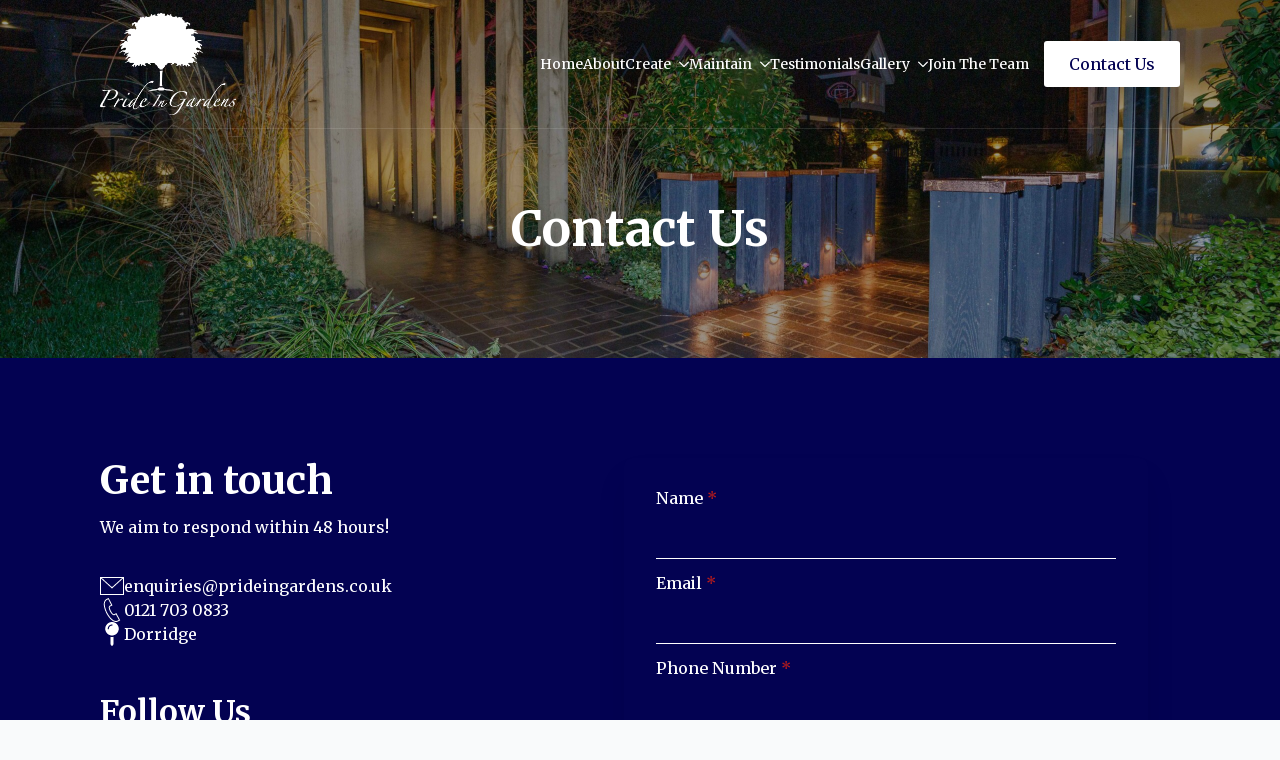

--- FILE ---
content_type: text/html; charset=UTF-8
request_url: https://prideingardens.co.uk/contact-us/
body_size: 10681
content:
    <!doctype html>
    <html lang="en-US" prefix="og: https://ogp.me/ns#">

    <head>
        <meta charset="UTF-8">
        <meta name="viewport" content="width=device-width, initial-scale=1">
                    <link rel='stylesheet' href='https://prideingardens.co.uk/wp-content/plugins/breakdance/plugin/themeless/normalize.min.css'>                <script id="cookieyes" type="text/javascript" src="https://cdn-cookieyes.com/client_data/3da7cc8000dc1b990bffcad4/script.js"></script>
<!-- Search Engine Optimization by Rank Math PRO - https://rankmath.com/ -->
<title>Contact Us - Pride In Gardens</title>
<meta name="robots" content="index, follow, max-snippet:-1, max-video-preview:-1, max-image-preview:large"/>
<link rel="canonical" href="https://prideingardens.co.uk/contact-us/" />
<meta property="og:locale" content="en_US" />
<meta property="og:type" content="article" />
<meta property="og:title" content="Contact Us - Pride In Gardens" />
<meta property="og:description" content="Contact Us Get in touch We aim to respond within 48 hours! enquiries@prideingardens.co.uk 0121 703 0833 Dorridge Follow Us  Name* Email* Phone Number* Message* Submit" />
<meta property="og:url" content="https://prideingardens.co.uk/contact-us/" />
<meta property="og:site_name" content="Pride In Gardens " />
<meta property="og:updated_time" content="2024-09-23T12:59:50+00:00" />
<meta property="article:published_time" content="2022-11-25T13:51:02+00:00" />
<meta property="article:modified_time" content="2024-09-23T12:59:50+00:00" />
<meta name="twitter:card" content="summary_large_image" />
<meta name="twitter:title" content="Contact Us - Pride In Gardens" />
<meta name="twitter:description" content="Contact Us Get in touch We aim to respond within 48 hours! enquiries@prideingardens.co.uk 0121 703 0833 Dorridge Follow Us  Name* Email* Phone Number* Message* Submit" />
<meta name="twitter:label1" content="Time to read" />
<meta name="twitter:data1" content="Less than a minute" />
<script type="application/ld+json" class="rank-math-schema-pro">{"@context":"https://schema.org","@graph":[{"@type":["Person","Organization"],"@id":"https://prideingardens.co.uk/#person","name":"prideingardens.co.uk"},{"@type":"WebSite","@id":"https://prideingardens.co.uk/#website","url":"https://prideingardens.co.uk","name":"prideingardens.co.uk","publisher":{"@id":"https://prideingardens.co.uk/#person"},"inLanguage":"en-US"},{"@type":"WebPage","@id":"https://prideingardens.co.uk/contact-us/#webpage","url":"https://prideingardens.co.uk/contact-us/","name":"Contact Us - Pride In Gardens","datePublished":"2022-11-25T13:51:02+00:00","dateModified":"2024-09-23T12:59:50+00:00","isPartOf":{"@id":"https://prideingardens.co.uk/#website"},"inLanguage":"en-US"},{"@type":"Person","@id":"https://prideingardens.co.uk/author/jonathan/","name":"Jonathan","url":"https://prideingardens.co.uk/author/jonathan/","image":{"@type":"ImageObject","@id":"https://secure.gravatar.com/avatar/9fc3947560d2842af28c1fac91cb620b6c02c7837162aa0a339630be50f3bfc4?s=96&amp;d=mm&amp;r=g","url":"https://secure.gravatar.com/avatar/9fc3947560d2842af28c1fac91cb620b6c02c7837162aa0a339630be50f3bfc4?s=96&amp;d=mm&amp;r=g","caption":"Jonathan","inLanguage":"en-US"},"sameAs":["https://prideingardens.co.uk"]},{"@type":"Article","headline":"Contact Us - Pride In Gardens","datePublished":"2022-11-25T13:51:02+00:00","dateModified":"2024-09-23T12:59:50+00:00","author":{"@id":"https://prideingardens.co.uk/author/jonathan/","name":"Jonathan"},"publisher":{"@id":"https://prideingardens.co.uk/#person"},"name":"Contact Us - Pride In Gardens","@id":"https://prideingardens.co.uk/contact-us/#richSnippet","isPartOf":{"@id":"https://prideingardens.co.uk/contact-us/#webpage"},"inLanguage":"en-US","mainEntityOfPage":{"@id":"https://prideingardens.co.uk/contact-us/#webpage"}}]}</script>
<!-- /Rank Math WordPress SEO plugin -->

<link rel='dns-prefetch' href='//www.googletagmanager.com' />
<link rel="alternate" title="oEmbed (JSON)" type="application/json+oembed" href="https://prideingardens.co.uk/wp-json/oembed/1.0/embed?url=https%3A%2F%2Fprideingardens.co.uk%2Fcontact-us%2F" />
<link rel="alternate" title="oEmbed (XML)" type="text/xml+oembed" href="https://prideingardens.co.uk/wp-json/oembed/1.0/embed?url=https%3A%2F%2Fprideingardens.co.uk%2Fcontact-us%2F&#038;format=xml" />
<style id='wp-img-auto-sizes-contain-inline-css' type='text/css'>
img:is([sizes=auto i],[sizes^="auto," i]){contain-intrinsic-size:3000px 1500px}
/*# sourceURL=wp-img-auto-sizes-contain-inline-css */
</style>

<style id='wp-emoji-styles-inline-css' type='text/css'>

	img.wp-smiley, img.emoji {
		display: inline !important;
		border: none !important;
		box-shadow: none !important;
		height: 1em !important;
		width: 1em !important;
		margin: 0 0.07em !important;
		vertical-align: -0.1em !important;
		background: none !important;
		padding: 0 !important;
	}
/*# sourceURL=wp-emoji-styles-inline-css */
</style>
<link rel='stylesheet' id='wp-block-library-css' href='https://prideingardens.co.uk/wp-includes/css/dist/block-library/style.min.css?ver=6.9' type='text/css' media='all' />
<style id='classic-theme-styles-inline-css' type='text/css'>
/*! This file is auto-generated */
.wp-block-button__link{color:#fff;background-color:#32373c;border-radius:9999px;box-shadow:none;text-decoration:none;padding:calc(.667em + 2px) calc(1.333em + 2px);font-size:1.125em}.wp-block-file__button{background:#32373c;color:#fff;text-decoration:none}
/*# sourceURL=/wp-includes/css/classic-themes.min.css */
</style>

<!-- Google tag (gtag.js) snippet added by Site Kit -->
<!-- Google Analytics snippet added by Site Kit -->
<script type="text/javascript" src="https://www.googletagmanager.com/gtag/js?id=GT-5TJMFL9W" id="google_gtagjs-js" async></script>
<script type="text/javascript" id="google_gtagjs-js-after">
/* <![CDATA[ */
window.dataLayer = window.dataLayer || [];function gtag(){dataLayer.push(arguments);}
gtag("set","linker",{"domains":["prideingardens.co.uk"]});
gtag("js", new Date());
gtag("set", "developer_id.dZTNiMT", true);
gtag("config", "GT-5TJMFL9W");
 window._googlesitekit = window._googlesitekit || {}; window._googlesitekit.throttledEvents = []; window._googlesitekit.gtagEvent = (name, data) => { var key = JSON.stringify( { name, data } ); if ( !! window._googlesitekit.throttledEvents[ key ] ) { return; } window._googlesitekit.throttledEvents[ key ] = true; setTimeout( () => { delete window._googlesitekit.throttledEvents[ key ]; }, 5 ); gtag( "event", name, { ...data, event_source: "site-kit" } ); }; 
//# sourceURL=google_gtagjs-js-after
/* ]]> */
</script>
<link rel="https://api.w.org/" href="https://prideingardens.co.uk/wp-json/" /><link rel="alternate" title="JSON" type="application/json" href="https://prideingardens.co.uk/wp-json/wp/v2/pages/79" /><link rel="EditURI" type="application/rsd+xml" title="RSD" href="https://prideingardens.co.uk/xmlrpc.php?rsd" />
<meta name="generator" content="WordPress 6.9" />
<link rel='shortlink' href='https://prideingardens.co.uk/?p=79' />
<meta name="generator" content="Site Kit by Google 1.165.0" /><link rel="icon" href="https://prideingardens.co.uk/wp-content/uploads/2022/11/cropped-Pride-In-Gardens-Logo-32x32.png" sizes="32x32" />
<link rel="icon" href="https://prideingardens.co.uk/wp-content/uploads/2022/11/cropped-Pride-In-Gardens-Logo-192x192.png" sizes="192x192" />
<link rel="apple-touch-icon" href="https://prideingardens.co.uk/wp-content/uploads/2022/11/cropped-Pride-In-Gardens-Logo-180x180.png" />
<meta name="msapplication-TileImage" content="https://prideingardens.co.uk/wp-content/uploads/2022/11/cropped-Pride-In-Gardens-Logo-270x270.png" />
<!-- [HEADER ASSETS] -->


<link rel="stylesheet" href="https://prideingardens.co.uk/wp-content/plugins/breakdance/subplugins/breakdance-elements/dependencies-files/awesome-menu@1/awesome-menu.css?bd_ver=2.5.2" />
<link rel="stylesheet" href="https://prideingardens.co.uk/wp-content/plugins/breakdance/subplugins/breakdance-elements/dependencies-files/breakdance-fancy-background@1/fancy-background.css?bd_ver=2.5.2" />
<link rel="stylesheet" href="https://prideingardens.co.uk/wp-content/plugins/breakdance/subplugins/breakdance-elements/dependencies-files/awesome-form@1/css/form.css?bd_ver=2.5.2" />
<link rel="stylesheet" href="https://fonts.googleapis.com/css2?family=Merriweather:ital,wght@0,100;0,200;0,300;0,400;0,500;0,600;0,700;0,800;0,900;1,100;1,200;1,300;1,400;1,500;1,600;1,700;1,800;1,900&display=swap" />

<link rel="stylesheet" href="https://prideingardens.co.uk/wp-content/uploads/breakdance/css/post-338-defaults.css?v=994fcfeeb34e87eaf62508f08b18d5ee" />

<link rel="stylesheet" href="https://prideingardens.co.uk/wp-content/uploads/breakdance/css/post-79-defaults.css?v=b07229fabf4fea311dd8103eeb81b526" />

<link rel="stylesheet" href="https://prideingardens.co.uk/wp-content/uploads/breakdance/css/post-371-defaults.css?v=ca7eb3e891ca3c1af35193a747c03b56" />

<link rel="stylesheet" href="https://prideingardens.co.uk/wp-content/uploads/breakdance/css/global-settings.css?v=cb1e996bf96fe690823714c608670e04" />

<link rel="stylesheet" href="https://prideingardens.co.uk/wp-content/uploads/breakdance/css/presets.css?v=d41d8cd98f00b204e9800998ecf8427e" />



<link rel="stylesheet" href="https://prideingardens.co.uk/wp-content/uploads/breakdance/css/selectors.css?v=d41d8cd98f00b204e9800998ecf8427e" />





<link rel="stylesheet" href="https://prideingardens.co.uk/wp-content/uploads/breakdance/css/post-338.css?v=1844c955093c651f7f1c7de43b0bd872" />

<link rel="stylesheet" href="https://prideingardens.co.uk/wp-content/uploads/breakdance/css/post-79.css?v=8a565d00d455e8421b45e1c9bd9d1cf4" />

<link rel="stylesheet" href="https://prideingardens.co.uk/wp-content/uploads/breakdance/css/post-371.css?v=e41eeb5d3d252a5dc4413e9fe7761f71" />
<!-- [/EOF HEADER ASSETS] -->    </head>
    
    <body class="wp-singular page-template-default page page-id-79 wp-theme-breakdance-zero breakdance piotnetforms-edit">
            <header class="bde-header-builder-338-103 bde-header-builder bde-header-builder--sticky bde-header-builder--sticky-scroll-slide bde-header-builder--overlay">

<div class="bde-header-builder__container"><div class="bde-image-338-104 bde-image">
<figure class="breakdance-image breakdance-image--15">
	<div class="breakdance-image-container">
		<div class="breakdance-image-clip"><a class="breakdance-image-link breakdance-image-link--url" href="https://prideingardens.co.uk/" target="_self" rel="noopener" data-sub-html="" data-lg-size="-"><img class="breakdance-image-object" src="https://prideingardens.co.uk/wp-content/uploads/2022/11/White-transparent.png" width="2134" height="1591" srcset="https://prideingardens.co.uk/wp-content/uploads/2022/11/White-transparent.png 2134w, https://prideingardens.co.uk/wp-content/uploads/2022/11/White-transparent-300x224.png 300w, https://prideingardens.co.uk/wp-content/uploads/2022/11/White-transparent-1024x763.png 1024w, https://prideingardens.co.uk/wp-content/uploads/2022/11/White-transparent-768x573.png 768w, https://prideingardens.co.uk/wp-content/uploads/2022/11/White-transparent-1536x1145.png 1536w, https://prideingardens.co.uk/wp-content/uploads/2022/11/White-transparent-2048x1527.png 2048w" sizes="(max-width: 2134px) 100vw, 2134px"></a></div>
	</div></figure>

</div><div class="bde-menu-338-105 bde-menu">


      
        
    <nav class="breakdance-menu breakdance-menu--collapse  breakdance-menu--active-styles breakdance-menu--active-underline  ">
    <button class="breakdance-menu-toggle breakdance-menu-toggle--squeeze" type="button" aria-label="Open Menu" aria-expanded="false" aria-controls="menu-105">
                  <span class="breakdance-menu-toggle-icon">
            <span class="breakdance-menu-toggle-lines"></span>
          </span>
            </button>
    
  <ul class="breakdance-menu-list" id="menu-105">
              
      <li class="breakdance-menu-topbar">
              <span class="breakdance-menu-topbar-logo">
                            <img src="https://prideingardens.co.uk/wp-content/uploads/2022/11/White-transparent.png" alt="" width="" />
                          </span>
      
              <button class="breakdance-menu-close-button" type="button">Close</button>
          </li>
  
    <li class="breakdance-menu-item-338-106 breakdance-menu-item">
        
            
            

    
    
    
    
    
    <a class="breakdance-link breakdance-menu-link" href="https://prideingardens.co.uk/" target="_self" data-type="url"  >
  Home
    </a>

</li><li class="breakdance-menu-item-338-107 breakdance-menu-item">
        
            
            

    
    
    
    
    
    <a class="breakdance-link breakdance-menu-link" href="https://prideingardens.co.uk/about/" target="_self" data-type="url"  >
  About
    </a>

</li><li class="bde-menu-dropdown-338-108 bde-menu-dropdown breakdance-menu-item">
<div class="breakdance-dropdown ">
    <div class="breakdance-dropdown-toggle">
            
              <button class="breakdance-menu-link" type="button" aria-expanded="false" aria-controls="dropdown-108" >
          Create
        </button>
      
      <button class="breakdance-menu-link-arrow" type="button" aria-expanded="false" aria-controls="dropdown-108" aria-label="Create Submenu"></button>
    </div>

    <div class="breakdance-dropdown-floater" aria-hidden="true" id="dropdown-108">
        <div class="breakdance-dropdown-body">
              <div class="breakdance-dropdown-section breakdance-dropdown-section--">
    <div class="breakdance-dropdown-columns">
              <div class="breakdance-dropdown-column ">
          
          <ul class="breakdance-dropdown-links">
                                <li class="breakdance-dropdown-item">
            
            
            

    
    
    
    
    
    <a class="breakdance-link breakdance-dropdown-link" href="https://prideingardens.co.uk/service/bespoke-landscaping/" target="_self" data-type=""  >

      
      <span class="breakdance-dropdown-link__label">
                  <span class="breakdance-dropdown-link__text">Bespoke Landscaping</span>
        
              </span>
        </a>

  </li>

                                <li class="breakdance-dropdown-item">
            
            
            

    
    
    
    
    
    <a class="breakdance-link breakdance-dropdown-link" href="https://prideingardens.co.uk/service/gardens-rooms-and-covered-areas/" target="_self" data-type=""  >

      
      <span class="breakdance-dropdown-link__label">
                  <span class="breakdance-dropdown-link__text">Garden Rooms & Covered Areas</span>
        
              </span>
        </a>

  </li>

                                <li class="breakdance-dropdown-item">
            
            
            

    
    
    
    
    
    <a class="breakdance-link breakdance-dropdown-link" href="https://prideingardens.co.uk/service/driveway-installations/" target="_self" data-type=""  >

      
      <span class="breakdance-dropdown-link__label">
                  <span class="breakdance-dropdown-link__text">Driveway Installations</span>
        
              </span>
        </a>

  </li>

                                <li class="breakdance-dropdown-item">
            
            
            

    
    
    
    
    
    <a class="breakdance-link breakdance-dropdown-link" href="https://prideingardens.co.uk/service/natural-stone-paving/" target="_self" data-type=""  >

      
      <span class="breakdance-dropdown-link__label">
                  <span class="breakdance-dropdown-link__text">Natural Stone Paving</span>
        
              </span>
        </a>

  </li>

                                <li class="breakdance-dropdown-item">
            
            
            

    
    
    
    
    
    <a class="breakdance-link breakdance-dropdown-link" href="https://prideingardens.co.uk/service/porcelain-paving/" target="_self" data-type=""  >

      
      <span class="breakdance-dropdown-link__label">
                  <span class="breakdance-dropdown-link__text">Porcelain Paving</span>
        
              </span>
        </a>

  </li>

                                <li class="breakdance-dropdown-item">
            
            
            

    
    
    
    
    
    <a class="breakdance-link breakdance-dropdown-link" href="https://prideingardens.co.uk/service/project-management/" target="_self" data-type=""  >

      
      <span class="breakdance-dropdown-link__label">
                  <span class="breakdance-dropdown-link__text">Project Management</span>
        
              </span>
        </a>

  </li>

                                <li class="breakdance-dropdown-item">
            
            
            

    
    
    
    
    
    <a class="breakdance-link breakdance-dropdown-link" href="https://prideingardens.co.uk/service/decking/" target="_self" data-type=""  >

      
      <span class="breakdance-dropdown-link__label">
                  <span class="breakdance-dropdown-link__text">Decking</span>
        
              </span>
        </a>

  </li>

                                <li class="breakdance-dropdown-item">
            
            
            

    
    
    
    
    
    <a class="breakdance-link breakdance-dropdown-link" href="https://prideingardens.co.uk/service/fencing/" target="_self" data-type=""  >

      
      <span class="breakdance-dropdown-link__label">
                  <span class="breakdance-dropdown-link__text">Fencing</span>
        
              </span>
        </a>

  </li>

                      </ul>
        </div>
          </div>
  </div>


                    </div>
    </div>
</div>

</li><li class="bde-menu-dropdown-338-114 bde-menu-dropdown breakdance-menu-item">
<div class="breakdance-dropdown ">
    <div class="breakdance-dropdown-toggle">
            
              <button class="breakdance-menu-link" type="button" aria-expanded="false" aria-controls="dropdown-114" >
          Maintain
        </button>
      
      <button class="breakdance-menu-link-arrow" type="button" aria-expanded="false" aria-controls="dropdown-114" aria-label="Maintain Submenu"></button>
    </div>

    <div class="breakdance-dropdown-floater" aria-hidden="true" id="dropdown-114">
        <div class="breakdance-dropdown-body">
              <div class="breakdance-dropdown-section breakdance-dropdown-section--">
    <div class="breakdance-dropdown-columns">
              <div class="breakdance-dropdown-column ">
          
          <ul class="breakdance-dropdown-links">
                                <li class="breakdance-dropdown-item">
            
            
            

    
    
    
    
    
    <a class="breakdance-link breakdance-dropdown-link" href="https://prideingardens.co.uk/maintain/jet-washing/" target="_self" data-type="url"  >

      
      <span class="breakdance-dropdown-link__label">
                  <span class="breakdance-dropdown-link__text">Pressure Washing</span>
        
              </span>
        </a>

  </li>

                                <li class="breakdance-dropdown-item">
            
            
            

    
    
    
    
    
    <a class="breakdance-link breakdance-dropdown-link" href="https://prideingardens.co.uk/maintain/grass-cutting/" target="_self" data-type="url"  >

      
      <span class="breakdance-dropdown-link__label">
                  <span class="breakdance-dropdown-link__text">Grass Cutting</span>
        
              </span>
        </a>

  </li>

                                <li class="breakdance-dropdown-item">
            
            
            

    
    
    
    
    
    <a class="breakdance-link breakdance-dropdown-link" href="https://prideingardens.co.uk/maintain/hedge-cutting/" target="_self" data-type="url"  >

      
      <span class="breakdance-dropdown-link__label">
                  <span class="breakdance-dropdown-link__text">Hedge Cutting</span>
        
              </span>
        </a>

  </li>

                      </ul>
        </div>
          </div>
  </div>


                    </div>
    </div>
</div>

</li><li class="breakdance-menu-item-338-110 breakdance-menu-item">
        
            
            

    
    
    
    
    
    <a class="breakdance-link breakdance-menu-link" href="https://prideingardens.co.uk/testimonials/" target="_self" data-type="url"  >
  Testimonials
    </a>

</li><li class="bde-menu-dropdown-338-115 bde-menu-dropdown breakdance-menu-item">
<div class="breakdance-dropdown ">
    <div class="breakdance-dropdown-toggle">
            
              <button class="breakdance-menu-link" type="button" aria-expanded="false" aria-controls="dropdown-115" >
          Gallery
        </button>
      
      <button class="breakdance-menu-link-arrow" type="button" aria-expanded="false" aria-controls="dropdown-115" aria-label="Gallery Submenu"></button>
    </div>

    <div class="breakdance-dropdown-floater" aria-hidden="true" id="dropdown-115">
        <div class="breakdance-dropdown-body">
              <div class="breakdance-dropdown-section breakdance-dropdown-section--">
    <div class="breakdance-dropdown-columns">
              <div class="breakdance-dropdown-column ">
          
          <ul class="breakdance-dropdown-links">
                                <li class="breakdance-dropdown-item">
            
            
            

    
    
    
    
    
    <a class="breakdance-link breakdance-dropdown-link" href="https://prideingardens.co.uk/gallery/" target="_self" data-type="url"  >

      
      <span class="breakdance-dropdown-link__label">
                  <span class="breakdance-dropdown-link__text">Create My Landscape</span>
        
              </span>
        </a>

  </li>

                                <li class="breakdance-dropdown-item">
            
            
            

    
    
    
    
    
    <a class="breakdance-link breakdance-dropdown-link" href="https://prideingardens.co.uk/pride-in-gardens-maintenance-gallery/" target="_self" data-type="url"  >

      
      <span class="breakdance-dropdown-link__label">
                  <span class="breakdance-dropdown-link__text">Maintain My Landscape</span>
        
              </span>
        </a>

  </li>

                      </ul>
        </div>
          </div>
  </div>


                    </div>
    </div>
</div>

</li><li class="breakdance-menu-item-338-111 breakdance-menu-item">
        
            
            

    
    
    
    
    
    <a class="breakdance-link breakdance-menu-link" href="https://prideingardens.co.uk/jobs/" target="_self" data-type="url"  >
  Join The Team
    </a>

</li><li class="bde-button-338-112 bde-button breakdance-menu-item breakdance-menu-item--active">
    
                                    
    
    
    
    
            
                    
            
            

    
    
    
    
    
    <a class="breakdance-link button-atom button-atom--secondary bde-button__button" href="https://prideingardens.co.uk/contact-us/" target="_self" data-type="url"  >

    
        <span class="button-atom__text">Contact Us</span>

        
        
                </a>

    


</li>
  </ul>
  </nav>


</div></div>

<div class="bde-header-builder__header-builder-border-bottom"></div>

</header><section class="bde-section-79-100 bde-section">
              
  
  
	

  <div class="section-background-overlay"></div>


<div class="section-container"><h1 class="bde-heading-79-101 bde-heading">
Contact Us
</h1></div>
</section><section class="bde-section-79-103 bde-section">
  
  
	



<div class="section-container"><div class="bde-columns-79-104 bde-columns"><div class="bde-column-79-105 bde-column">
  
  
	



<h2 class="bde-heading-79-106 bde-heading">
Get in touch
</h2><div class="bde-text-79-107 bde-text">
We aim to respond within 48 hours!
</div><div class="bde-icon-list-79-108 bde-icon-list">
<ul>
  
              
    <li>
                      
            
            

    
    
    
    
    
    <a class="breakdance-link bde-icon-list__item-wrapper" href="mailto:enquiries@prideingardens.co.uk" target="_self" data-type="url"  >

      
      <span class='bde-icon-list__icon'>
        <svg xmlns="http://www.w3.org/2000/svg" width="24" height="24" viewBox="0 0 24 24" fill-rule="evenodd" clip-rule="evenodd"><path d="M24 21h-24v-18h24v18zm-23-16.477v15.477h22v-15.477l-10.999 10-11.001-10zm21.089-.523h-20.176l10.088 9.171 10.088-9.171z"/></svg>
      </span>
      <span class='bde-icon-list__text' >
      enquiries@prideingardens.co.uk
      </span>
                  </a>

      
    </li>

  
              
    <li>
                      
            
            

    
    
    
    
    
    <a class="breakdance-link bde-icon-list__item-wrapper" href="tel:0121 703 0833" target="_self" data-type="url"  >

      
      <span class='bde-icon-list__icon'>
        <svg xmlns="http://www.w3.org/2000/svg" width="24" height="24" viewBox="0 0 24 24" fill="none">
<g clip-path="url(#clip0_626_2)">
<path fill-rule="evenodd" clip-rule="evenodd" d="M8.26016 1.289L6.69616 2.061C0.903156 5.081 9.49416 23.005 16.0062 23.005C16.4662 23.005 16.9102 22.911 17.3232 22.721L18.8652 21.966L15.9672 16.372L14.4272 17.126C14.2462 17.213 14.0432 17.26 13.8302 17.26C11.2692 17.26 6.98916 9.056 9.58916 7.664L11.1352 6.901L8.26016 1.289V1.289ZM16.0062 24C10.3262 24 3.78516 12.886 3.78516 6.168C3.78516 3.749 4.61816 2.022 6.24216 1.176L8.62416 0L12.4812 7.347L10.0442 8.548C8.60516 9.32 12.4532 16.972 14.0002 16.228L16.3992 15.049L20.2152 22.409C20.2152 22.409 17.8552 23.571 17.7392 23.624C17.1922 23.875 16.6102 24 16.0062 24"/>
</g>
<defs>
<clipPath id="clip0_626_2">
<rect width="24" height="24" fill="white"/>
</clipPath>
</defs>
</svg>
      </span>
      <span class='bde-icon-list__text' >
      0121 703 0833
      </span>
                  </a>

      
    </li>

  
              
    <li>
              <div class='bde-icon-list__item-wrapper'>
      
      <span class='bde-icon-list__icon'>
        <svg xmlns="http://www.w3.org/2000/svg" viewBox="0 0 288 512"><!-- Font Awesome Free 5.15.1 by @fontawesome - https://fontawesome.com License - https://fontawesome.com/license/free (Icons: CC BY 4.0, Fonts: SIL OFL 1.1, Code: MIT License) --><path d="M112 316.94v156.69l22.02 33.02c4.75 7.12 15.22 7.12 19.97 0L176 473.63V316.94c-10.39 1.92-21.06 3.06-32 3.06s-21.61-1.14-32-3.06zM144 0C64.47 0 0 64.47 0 144s64.47 144 144 144 144-64.47 144-144S223.53 0 144 0zm0 76c-37.5 0-68 30.5-68 68 0 6.62-5.38 12-12 12s-12-5.38-12-12c0-50.73 41.28-92 92-92 6.62 0 12 5.38 12 12s-5.38 12-12 12z"/></svg>
      </span>
      <span class='bde-icon-list__text' >
      Dorridge
      </span>
              </div>
      
    </li>

  </ul>

</div><h3 class="bde-heading-79-109 bde-heading">
Follow Us 
</h3><div class="bde-social-icons-79-110 bde-social-icons">
                  
            
            

    
    
    
    
    
    <a class="breakdance-link bde-social-icons__icon-wrapper bde-social-icons__icon-instagram" href="https://www.instagram.com/prideingardens/" target="_self" data-type="url" aria-label="instagram" >

             <svg xmlns="http://www.w3.org/2000/svg" width="100%" viewBox="0 0 24 24">
            <path d="M12 2.163c3.204 0 3.584.012 4.85.07 3.252.148 4.771 1.691 4.919 4.919.058 1.265.069 1.645.069 4.849 0 3.205-.012 3.584-.069 4.849-.149 3.225-1.664 4.771-4.919 4.919-1.266.058-1.644.07-4.85.07-3.204 0-3.584-.012-4.849-.07-3.26-.149-4.771-1.699-4.919-4.92-.058-1.265-.07-1.644-.07-4.849 0-3.204.013-3.583.07-4.849.149-3.227 1.664-4.771 4.919-4.919 1.266-.057 1.645-.069 4.849-.069zm0-2.163c-3.259 0-3.667.014-4.947.072-4.358.2-6.78 2.618-6.98 6.98-.059 1.281-.073 1.689-.073 4.948 0 3.259.014 3.668.072 4.948.2 4.358 2.618 6.78 6.98 6.98 1.281.058 1.689.072 4.948.072 3.259 0 3.668-.014 4.948-.072 4.354-.2 6.782-2.618 6.979-6.98.059-1.28.073-1.689.073-4.948 0-3.259-.014-3.667-.072-4.947-.196-4.354-2.617-6.78-6.979-6.98-1.281-.059-1.69-.073-4.949-.073zm0 5.838c-3.403 0-6.162 2.759-6.162 6.162s2.759 6.163 6.162 6.163 6.162-2.759 6.162-6.163c0-3.403-2.759-6.162-6.162-6.162zm0 10.162c-2.209 0-4-1.79-4-4 0-2.209 1.791-4 4-4s4 1.791 4 4c0 2.21-1.791 4-4 4zm6.406-11.845c-.796 0-1.441.645-1.441 1.44s.645 1.44 1.441 1.44c.795 0 1.439-.645 1.439-1.44s-.644-1.44-1.439-1.44z"/>
       </svg>
              </a>

                    
            
            

    
    
    
    
    
    <a class="breakdance-link bde-social-icons__icon-wrapper bde-social-icons__icon-facebook" href="https://www.facebook.com/prideingardens" target="_self" data-type="url" aria-label="facebook" >

             <svg xmlns="http://www.w3.org/2000/svg" width="100%" viewBox="0 0 24 24">
            <path d="M9 8h-3v4h3v12h5v-12h3.642l.358-4h-4v-1.667c0-.955.192-1.333 1.115-1.333h2.885v-5h-3.808c-3.596 0-5.192 1.583-5.192 4.615v3.385z"/>
       </svg>
              </a>

    
</div>
</div><div class="bde-column-79-111 bde-column">
  
  
	



<div class="bde-form-builder-79-112 bde-form-builder">


<form id="contact-form112" class="breakdance-form breakdance-form--vertical" data-options="{&quot;slug&quot;:&quot;custom&quot;,&quot;name&quot;:&quot;Contact Form&quot;,&quot;ajaxUrl&quot;:&quot;https:\/\/prideingardens.co.uk\/wp-admin\/admin-ajax.php&quot;,&quot;clearOnSuccess&quot;:true,&quot;hideOnSuccess&quot;:false,&quot;successMessage&quot;:&quot;Your message has been received!&quot;,&quot;errorMessage&quot;:&quot;Something went wrong&quot;,&quot;redirect&quot;:false,&quot;redirectUrl&quot;:&quot;&quot;,&quot;customJavaScript&quot;:&quot;&quot;,&quot;recaptcha&quot;:{&quot;key&quot;:&quot;&quot;,&quot;enabled&quot;:false},&quot;honeypot_enabled&quot;:false,&quot;popupsOnSuccess&quot;:[],&quot;popupsOnError&quot;:[]}" data-steps="0" >
  
  
  
<div class="breakdance-form-field breakdance-form-field--text" >
    
    
            <label class="breakdance-form-field__label" for="name">
            Name<span class="breakdance-form-field__required">*</span>
        </label>
    
    <input
    class="breakdance-form-field__input"
    id="name"
    aria-describedby="name"
    type="text"
    name="fields[name]"
    placeholder=""
    value=""
                
        
        
    required
    
    
    
>


    
    
</div>


<div class="breakdance-form-field breakdance-form-field--email" >
    
    
            <label class="breakdance-form-field__label" for="email">
            Email<span class="breakdance-form-field__required">*</span>
        </label>
    
    <input
    class="breakdance-form-field__input"
    id="email"
    aria-describedby="email"
    type="email"
    name="fields[email]"
    placeholder=""
    value=""
                
        
        
    required
    
    
    
>


    
    
</div>


<div class="breakdance-form-field breakdance-form-field--tel" >
    
    
            <label class="breakdance-form-field__label" for="kiydlc">
            Phone Number<span class="breakdance-form-field__required">*</span>
        </label>
    
    <input
    class="breakdance-form-field__input"
    id="kiydlc"
    aria-describedby="kiydlc"
    type="tel"
    name="fields[kiydlc]"
    placeholder=""
    value=""
                
        
        
    required
    
    
    
>


    
    
</div>


<div class="breakdance-form-field breakdance-form-field--textarea" >
    
    
            <label class="breakdance-form-field__label" for="message">
            Message<span class="breakdance-form-field__required">*</span>
        </label>
    
    <textarea
    class="breakdance-form-field__input"
    id="message"
    aria-describedby="message"
    type="textarea"
    name="fields[message]"
        placeholder=""
    required
    >
</textarea>


    
    
</div>


  

<div class="breakdance-form-field breakdance-form-footer">
    
    
                                    
    
    
    
    
            
            <button type="submit" class="button-atom button-atom--primary breakdance-form-button breakdance-form-button__submit"  >
    
        <span class="button-atom__text">Submit</span>

        
        
            </button>
    
    <input type="hidden" name="form_id" value="112">
    <input type="hidden" name="post_id" value="79">
</div>

  
</form>



</div>
</div></div></div>
</section><section class="bde-section-371-100 bde-section">
  
  
	



<div class="section-container"><div class="bde-image-371-104 bde-image">
<figure class="breakdance-image breakdance-image--15">
	<div class="breakdance-image-container">
		<div class="breakdance-image-clip"><img class="breakdance-image-object" src="https://prideingardens.co.uk/wp-content/uploads/2022/11/White-transparent.png" width="2134" height="1591" srcset="https://prideingardens.co.uk/wp-content/uploads/2022/11/White-transparent.png 2134w, https://prideingardens.co.uk/wp-content/uploads/2022/11/White-transparent-300x224.png 300w, https://prideingardens.co.uk/wp-content/uploads/2022/11/White-transparent-1024x763.png 1024w, https://prideingardens.co.uk/wp-content/uploads/2022/11/White-transparent-768x573.png 768w, https://prideingardens.co.uk/wp-content/uploads/2022/11/White-transparent-1536x1145.png 1536w, https://prideingardens.co.uk/wp-content/uploads/2022/11/White-transparent-2048x1527.png 2048w" sizes="(max-width: 2134px) 100vw, 2134px"></div>
	</div></figure>

</div><a class="bde-container-link-371-107 bde-container-link breakdance-link" href="https://prideingardens.co.uk/privacy-policy/" target="_self" data-type="url">
  
  
	



<div class="bde-text-371-106 bde-text">
Privacy Policy
</div>

</a><div class="bde-social-icons-371-102 bde-social-icons">
                  
            
            

    
    
    
    
    
    <a class="breakdance-link bde-social-icons__icon-wrapper bde-social-icons__icon-instagram" href="https://www.facebook.com/prideingardens" target="_self" data-type="url" aria-label="instagram" >

             <svg xmlns="http://www.w3.org/2000/svg" width="100%" viewBox="0 0 24 24">
            <path d="M12 2.163c3.204 0 3.584.012 4.85.07 3.252.148 4.771 1.691 4.919 4.919.058 1.265.069 1.645.069 4.849 0 3.205-.012 3.584-.069 4.849-.149 3.225-1.664 4.771-4.919 4.919-1.266.058-1.644.07-4.85.07-3.204 0-3.584-.012-4.849-.07-3.26-.149-4.771-1.699-4.919-4.92-.058-1.265-.07-1.644-.07-4.849 0-3.204.013-3.583.07-4.849.149-3.227 1.664-4.771 4.919-4.919 1.266-.057 1.645-.069 4.849-.069zm0-2.163c-3.259 0-3.667.014-4.947.072-4.358.2-6.78 2.618-6.98 6.98-.059 1.281-.073 1.689-.073 4.948 0 3.259.014 3.668.072 4.948.2 4.358 2.618 6.78 6.98 6.98 1.281.058 1.689.072 4.948.072 3.259 0 3.668-.014 4.948-.072 4.354-.2 6.782-2.618 6.979-6.98.059-1.28.073-1.689.073-4.948 0-3.259-.014-3.667-.072-4.947-.196-4.354-2.617-6.78-6.979-6.98-1.281-.059-1.69-.073-4.949-.073zm0 5.838c-3.403 0-6.162 2.759-6.162 6.162s2.759 6.163 6.162 6.163 6.162-2.759 6.162-6.163c0-3.403-2.759-6.162-6.162-6.162zm0 10.162c-2.209 0-4-1.79-4-4 0-2.209 1.791-4 4-4s4 1.791 4 4c0 2.21-1.791 4-4 4zm6.406-11.845c-.796 0-1.441.645-1.441 1.44s.645 1.44 1.441 1.44c.795 0 1.439-.645 1.439-1.44s-.644-1.44-1.439-1.44z"/>
       </svg>
              </a>

                    
            
            

    
    
    
    
    
    <a class="breakdance-link bde-social-icons__icon-wrapper bde-social-icons__icon-facebook" href="https://www.instagram.com/prideingardens/" target="_self" data-type="url" aria-label="facebook" >

             <svg xmlns="http://www.w3.org/2000/svg" width="100%" viewBox="0 0 24 24">
            <path d="M9 8h-3v4h3v12h5v-12h3.642l.358-4h-4v-1.667c0-.955.192-1.333 1.115-1.333h2.885v-5h-3.808c-3.596 0-5.192 1.583-5.192 4.615v3.385z"/>
       </svg>
              </a>

    
</div><a class="bde-container-link-371-109 bde-container-link breakdance-link" href="https://jclmarketing.co.uk/" target="_self" data-type="url">
  
  
	



<div class="bde-text-371-103 bde-text">
Proudly designed by JCL Marketing - A Web Design Agency in Solihull
</div>

</a></div>
</section>        <script type="speculationrules">
{"prefetch":[{"source":"document","where":{"and":[{"href_matches":"/*"},{"not":{"href_matches":["/wp-*.php","/wp-admin/*","/wp-content/uploads/*","/wp-content/*","/wp-content/plugins/*","/wp-content/plugins/breakdance/plugin/themeless/themes/breakdance-zero/*","/*\\?(.+)"]}},{"not":{"selector_matches":"a[rel~=\"nofollow\"]"}},{"not":{"selector_matches":".no-prefetch, .no-prefetch a"}}]},"eagerness":"conservative"}]}
</script>
<style id='global-styles-inline-css' type='text/css'>
:root{--wp--preset--aspect-ratio--square: 1;--wp--preset--aspect-ratio--4-3: 4/3;--wp--preset--aspect-ratio--3-4: 3/4;--wp--preset--aspect-ratio--3-2: 3/2;--wp--preset--aspect-ratio--2-3: 2/3;--wp--preset--aspect-ratio--16-9: 16/9;--wp--preset--aspect-ratio--9-16: 9/16;--wp--preset--color--black: #000000;--wp--preset--color--cyan-bluish-gray: #abb8c3;--wp--preset--color--white: #ffffff;--wp--preset--color--pale-pink: #f78da7;--wp--preset--color--vivid-red: #cf2e2e;--wp--preset--color--luminous-vivid-orange: #ff6900;--wp--preset--color--luminous-vivid-amber: #fcb900;--wp--preset--color--light-green-cyan: #7bdcb5;--wp--preset--color--vivid-green-cyan: #00d084;--wp--preset--color--pale-cyan-blue: #8ed1fc;--wp--preset--color--vivid-cyan-blue: #0693e3;--wp--preset--color--vivid-purple: #9b51e0;--wp--preset--gradient--vivid-cyan-blue-to-vivid-purple: linear-gradient(135deg,rgb(6,147,227) 0%,rgb(155,81,224) 100%);--wp--preset--gradient--light-green-cyan-to-vivid-green-cyan: linear-gradient(135deg,rgb(122,220,180) 0%,rgb(0,208,130) 100%);--wp--preset--gradient--luminous-vivid-amber-to-luminous-vivid-orange: linear-gradient(135deg,rgb(252,185,0) 0%,rgb(255,105,0) 100%);--wp--preset--gradient--luminous-vivid-orange-to-vivid-red: linear-gradient(135deg,rgb(255,105,0) 0%,rgb(207,46,46) 100%);--wp--preset--gradient--very-light-gray-to-cyan-bluish-gray: linear-gradient(135deg,rgb(238,238,238) 0%,rgb(169,184,195) 100%);--wp--preset--gradient--cool-to-warm-spectrum: linear-gradient(135deg,rgb(74,234,220) 0%,rgb(151,120,209) 20%,rgb(207,42,186) 40%,rgb(238,44,130) 60%,rgb(251,105,98) 80%,rgb(254,248,76) 100%);--wp--preset--gradient--blush-light-purple: linear-gradient(135deg,rgb(255,206,236) 0%,rgb(152,150,240) 100%);--wp--preset--gradient--blush-bordeaux: linear-gradient(135deg,rgb(254,205,165) 0%,rgb(254,45,45) 50%,rgb(107,0,62) 100%);--wp--preset--gradient--luminous-dusk: linear-gradient(135deg,rgb(255,203,112) 0%,rgb(199,81,192) 50%,rgb(65,88,208) 100%);--wp--preset--gradient--pale-ocean: linear-gradient(135deg,rgb(255,245,203) 0%,rgb(182,227,212) 50%,rgb(51,167,181) 100%);--wp--preset--gradient--electric-grass: linear-gradient(135deg,rgb(202,248,128) 0%,rgb(113,206,126) 100%);--wp--preset--gradient--midnight: linear-gradient(135deg,rgb(2,3,129) 0%,rgb(40,116,252) 100%);--wp--preset--font-size--small: 13px;--wp--preset--font-size--medium: 20px;--wp--preset--font-size--large: 36px;--wp--preset--font-size--x-large: 42px;--wp--preset--spacing--20: 0.44rem;--wp--preset--spacing--30: 0.67rem;--wp--preset--spacing--40: 1rem;--wp--preset--spacing--50: 1.5rem;--wp--preset--spacing--60: 2.25rem;--wp--preset--spacing--70: 3.38rem;--wp--preset--spacing--80: 5.06rem;--wp--preset--shadow--natural: 6px 6px 9px rgba(0, 0, 0, 0.2);--wp--preset--shadow--deep: 12px 12px 50px rgba(0, 0, 0, 0.4);--wp--preset--shadow--sharp: 6px 6px 0px rgba(0, 0, 0, 0.2);--wp--preset--shadow--outlined: 6px 6px 0px -3px rgb(255, 255, 255), 6px 6px rgb(0, 0, 0);--wp--preset--shadow--crisp: 6px 6px 0px rgb(0, 0, 0);}:where(.is-layout-flex){gap: 0.5em;}:where(.is-layout-grid){gap: 0.5em;}body .is-layout-flex{display: flex;}.is-layout-flex{flex-wrap: wrap;align-items: center;}.is-layout-flex > :is(*, div){margin: 0;}body .is-layout-grid{display: grid;}.is-layout-grid > :is(*, div){margin: 0;}:where(.wp-block-columns.is-layout-flex){gap: 2em;}:where(.wp-block-columns.is-layout-grid){gap: 2em;}:where(.wp-block-post-template.is-layout-flex){gap: 1.25em;}:where(.wp-block-post-template.is-layout-grid){gap: 1.25em;}.has-black-color{color: var(--wp--preset--color--black) !important;}.has-cyan-bluish-gray-color{color: var(--wp--preset--color--cyan-bluish-gray) !important;}.has-white-color{color: var(--wp--preset--color--white) !important;}.has-pale-pink-color{color: var(--wp--preset--color--pale-pink) !important;}.has-vivid-red-color{color: var(--wp--preset--color--vivid-red) !important;}.has-luminous-vivid-orange-color{color: var(--wp--preset--color--luminous-vivid-orange) !important;}.has-luminous-vivid-amber-color{color: var(--wp--preset--color--luminous-vivid-amber) !important;}.has-light-green-cyan-color{color: var(--wp--preset--color--light-green-cyan) !important;}.has-vivid-green-cyan-color{color: var(--wp--preset--color--vivid-green-cyan) !important;}.has-pale-cyan-blue-color{color: var(--wp--preset--color--pale-cyan-blue) !important;}.has-vivid-cyan-blue-color{color: var(--wp--preset--color--vivid-cyan-blue) !important;}.has-vivid-purple-color{color: var(--wp--preset--color--vivid-purple) !important;}.has-black-background-color{background-color: var(--wp--preset--color--black) !important;}.has-cyan-bluish-gray-background-color{background-color: var(--wp--preset--color--cyan-bluish-gray) !important;}.has-white-background-color{background-color: var(--wp--preset--color--white) !important;}.has-pale-pink-background-color{background-color: var(--wp--preset--color--pale-pink) !important;}.has-vivid-red-background-color{background-color: var(--wp--preset--color--vivid-red) !important;}.has-luminous-vivid-orange-background-color{background-color: var(--wp--preset--color--luminous-vivid-orange) !important;}.has-luminous-vivid-amber-background-color{background-color: var(--wp--preset--color--luminous-vivid-amber) !important;}.has-light-green-cyan-background-color{background-color: var(--wp--preset--color--light-green-cyan) !important;}.has-vivid-green-cyan-background-color{background-color: var(--wp--preset--color--vivid-green-cyan) !important;}.has-pale-cyan-blue-background-color{background-color: var(--wp--preset--color--pale-cyan-blue) !important;}.has-vivid-cyan-blue-background-color{background-color: var(--wp--preset--color--vivid-cyan-blue) !important;}.has-vivid-purple-background-color{background-color: var(--wp--preset--color--vivid-purple) !important;}.has-black-border-color{border-color: var(--wp--preset--color--black) !important;}.has-cyan-bluish-gray-border-color{border-color: var(--wp--preset--color--cyan-bluish-gray) !important;}.has-white-border-color{border-color: var(--wp--preset--color--white) !important;}.has-pale-pink-border-color{border-color: var(--wp--preset--color--pale-pink) !important;}.has-vivid-red-border-color{border-color: var(--wp--preset--color--vivid-red) !important;}.has-luminous-vivid-orange-border-color{border-color: var(--wp--preset--color--luminous-vivid-orange) !important;}.has-luminous-vivid-amber-border-color{border-color: var(--wp--preset--color--luminous-vivid-amber) !important;}.has-light-green-cyan-border-color{border-color: var(--wp--preset--color--light-green-cyan) !important;}.has-vivid-green-cyan-border-color{border-color: var(--wp--preset--color--vivid-green-cyan) !important;}.has-pale-cyan-blue-border-color{border-color: var(--wp--preset--color--pale-cyan-blue) !important;}.has-vivid-cyan-blue-border-color{border-color: var(--wp--preset--color--vivid-cyan-blue) !important;}.has-vivid-purple-border-color{border-color: var(--wp--preset--color--vivid-purple) !important;}.has-vivid-cyan-blue-to-vivid-purple-gradient-background{background: var(--wp--preset--gradient--vivid-cyan-blue-to-vivid-purple) !important;}.has-light-green-cyan-to-vivid-green-cyan-gradient-background{background: var(--wp--preset--gradient--light-green-cyan-to-vivid-green-cyan) !important;}.has-luminous-vivid-amber-to-luminous-vivid-orange-gradient-background{background: var(--wp--preset--gradient--luminous-vivid-amber-to-luminous-vivid-orange) !important;}.has-luminous-vivid-orange-to-vivid-red-gradient-background{background: var(--wp--preset--gradient--luminous-vivid-orange-to-vivid-red) !important;}.has-very-light-gray-to-cyan-bluish-gray-gradient-background{background: var(--wp--preset--gradient--very-light-gray-to-cyan-bluish-gray) !important;}.has-cool-to-warm-spectrum-gradient-background{background: var(--wp--preset--gradient--cool-to-warm-spectrum) !important;}.has-blush-light-purple-gradient-background{background: var(--wp--preset--gradient--blush-light-purple) !important;}.has-blush-bordeaux-gradient-background{background: var(--wp--preset--gradient--blush-bordeaux) !important;}.has-luminous-dusk-gradient-background{background: var(--wp--preset--gradient--luminous-dusk) !important;}.has-pale-ocean-gradient-background{background: var(--wp--preset--gradient--pale-ocean) !important;}.has-electric-grass-gradient-background{background: var(--wp--preset--gradient--electric-grass) !important;}.has-midnight-gradient-background{background: var(--wp--preset--gradient--midnight) !important;}.has-small-font-size{font-size: var(--wp--preset--font-size--small) !important;}.has-medium-font-size{font-size: var(--wp--preset--font-size--medium) !important;}.has-large-font-size{font-size: var(--wp--preset--font-size--large) !important;}.has-x-large-font-size{font-size: var(--wp--preset--font-size--x-large) !important;}
/*# sourceURL=global-styles-inline-css */
</style>
<script id="wp-emoji-settings" type="application/json">
{"baseUrl":"https://s.w.org/images/core/emoji/17.0.2/72x72/","ext":".png","svgUrl":"https://s.w.org/images/core/emoji/17.0.2/svg/","svgExt":".svg","source":{"concatemoji":"https://prideingardens.co.uk/wp-includes/js/wp-emoji-release.min.js?ver=6.9"}}
</script>
<script type="module">
/* <![CDATA[ */
/*! This file is auto-generated */
const a=JSON.parse(document.getElementById("wp-emoji-settings").textContent),o=(window._wpemojiSettings=a,"wpEmojiSettingsSupports"),s=["flag","emoji"];function i(e){try{var t={supportTests:e,timestamp:(new Date).valueOf()};sessionStorage.setItem(o,JSON.stringify(t))}catch(e){}}function c(e,t,n){e.clearRect(0,0,e.canvas.width,e.canvas.height),e.fillText(t,0,0);t=new Uint32Array(e.getImageData(0,0,e.canvas.width,e.canvas.height).data);e.clearRect(0,0,e.canvas.width,e.canvas.height),e.fillText(n,0,0);const a=new Uint32Array(e.getImageData(0,0,e.canvas.width,e.canvas.height).data);return t.every((e,t)=>e===a[t])}function p(e,t){e.clearRect(0,0,e.canvas.width,e.canvas.height),e.fillText(t,0,0);var n=e.getImageData(16,16,1,1);for(let e=0;e<n.data.length;e++)if(0!==n.data[e])return!1;return!0}function u(e,t,n,a){switch(t){case"flag":return n(e,"\ud83c\udff3\ufe0f\u200d\u26a7\ufe0f","\ud83c\udff3\ufe0f\u200b\u26a7\ufe0f")?!1:!n(e,"\ud83c\udde8\ud83c\uddf6","\ud83c\udde8\u200b\ud83c\uddf6")&&!n(e,"\ud83c\udff4\udb40\udc67\udb40\udc62\udb40\udc65\udb40\udc6e\udb40\udc67\udb40\udc7f","\ud83c\udff4\u200b\udb40\udc67\u200b\udb40\udc62\u200b\udb40\udc65\u200b\udb40\udc6e\u200b\udb40\udc67\u200b\udb40\udc7f");case"emoji":return!a(e,"\ud83e\u1fac8")}return!1}function f(e,t,n,a){let r;const o=(r="undefined"!=typeof WorkerGlobalScope&&self instanceof WorkerGlobalScope?new OffscreenCanvas(300,150):document.createElement("canvas")).getContext("2d",{willReadFrequently:!0}),s=(o.textBaseline="top",o.font="600 32px Arial",{});return e.forEach(e=>{s[e]=t(o,e,n,a)}),s}function r(e){var t=document.createElement("script");t.src=e,t.defer=!0,document.head.appendChild(t)}a.supports={everything:!0,everythingExceptFlag:!0},new Promise(t=>{let n=function(){try{var e=JSON.parse(sessionStorage.getItem(o));if("object"==typeof e&&"number"==typeof e.timestamp&&(new Date).valueOf()<e.timestamp+604800&&"object"==typeof e.supportTests)return e.supportTests}catch(e){}return null}();if(!n){if("undefined"!=typeof Worker&&"undefined"!=typeof OffscreenCanvas&&"undefined"!=typeof URL&&URL.createObjectURL&&"undefined"!=typeof Blob)try{var e="postMessage("+f.toString()+"("+[JSON.stringify(s),u.toString(),c.toString(),p.toString()].join(",")+"));",a=new Blob([e],{type:"text/javascript"});const r=new Worker(URL.createObjectURL(a),{name:"wpTestEmojiSupports"});return void(r.onmessage=e=>{i(n=e.data),r.terminate(),t(n)})}catch(e){}i(n=f(s,u,c,p))}t(n)}).then(e=>{for(const n in e)a.supports[n]=e[n],a.supports.everything=a.supports.everything&&a.supports[n],"flag"!==n&&(a.supports.everythingExceptFlag=a.supports.everythingExceptFlag&&a.supports[n]);var t;a.supports.everythingExceptFlag=a.supports.everythingExceptFlag&&!a.supports.flag,a.supports.everything||((t=a.source||{}).concatemoji?r(t.concatemoji):t.wpemoji&&t.twemoji&&(r(t.twemoji),r(t.wpemoji)))});
//# sourceURL=https://prideingardens.co.uk/wp-includes/js/wp-emoji-loader.min.js
/* ]]> */
</script>
<script src='https://prideingardens.co.uk/wp-content/plugins/breakdance/plugin/global-scripts/breakdance-utils.js?bd_ver=2.5.2' defer></script>
<script src='https://prideingardens.co.uk/wp-content/plugins/breakdance/subplugins/breakdance-elements/dependencies-files/breakdance-header-builder@1/header-builder.js?bd_ver=2.5.2' defer></script>
<script src='https://prideingardens.co.uk/wp-content/plugins/breakdance/subplugins/breakdance-elements/dependencies-files/awesome-menu@1/awesome-menu.js?bd_ver=2.5.2' defer></script>
<script src='https://prideingardens.co.uk/wp-content/plugins/breakdance/subplugins/breakdance-elements/dependencies-files/awesome-form@1/js/form.js?bd_ver=2.5.2' defer></script>
<script>document.addEventListener('DOMContentLoaded', function(){     if (!window.BreakdanceFrontend) {
        window.BreakdanceFrontend = {}
    }

    window.BreakdanceFrontend.data = {"homeUrl":"https:\/\/prideingardens.co.uk","ajaxUrl":"https:\/\/prideingardens.co.uk\/wp-admin\/admin-ajax.php","elementsPluginUrl":"https:\/\/prideingardens.co.uk\/wp-content\/plugins\/breakdance\/subplugins\/breakdance-elements\/","BASE_BREAKPOINT_ID":"breakpoint_base","breakpoints":[{"id":"breakpoint_base","label":"Desktop","defaultPreviewWidth":"100%"},{"id":"breakpoint_tablet_landscape","label":"Tablet Landscape","defaultPreviewWidth":1024,"maxWidth":1119},{"id":"breakpoint_tablet_portrait","label":"Tablet Portrait","defaultPreviewWidth":768,"maxWidth":1023},{"id":"breakpoint_phone_landscape","label":"Phone Landscape","defaultPreviewWidth":480,"maxWidth":767},{"id":"breakpoint_phone_portrait","label":"Phone Portrait","defaultPreviewWidth":400,"maxWidth":479}],"subscriptionMode":"pro"} }) </script>
<script>document.addEventListener('DOMContentLoaded', function(){ 
new BreakdanceHeaderBuilder(".breakdance .bde-header-builder-338-103", "103", false);
 }) </script>
<script>document.addEventListener('DOMContentLoaded', function(){ 
new AwesomeMenu(".breakdance .bde-menu-338-105 .breakdance-menu", {
  dropdown: {
    openOnClick: false,
    mode: {
      desktop: 'dropdown'
    },
    placement: 'left',
    width: null,
    animation: 'fade'
  },
  link: {
    effect: 'underline',
    effectDirection: 'left',
  },
  mobile: {
    breakpoint: 'breakpoint_tablet_portrait',
    mode: 'offcanvas',
    offcanvasPosition: 'right',
    offset: null,
    followLinks: true
  }
});
 }) </script>
<script>document.addEventListener('DOMContentLoaded', function(){ 
breakdanceForm.init('.breakdance .bde-form-builder-79-112 .breakdance-form')
 }) </script>
    </body>

    </html>


<!-- Page cached by LiteSpeed Cache 7.6.2 on 2026-01-13 18:01:16 -->

--- FILE ---
content_type: text/css
request_url: https://prideingardens.co.uk/wp-content/uploads/breakdance/css/post-338.css?v=1844c955093c651f7f1c7de43b0bd872
body_size: 1216
content:
.breakdance .bde-header-builder-338-103 .bde-header-builder__container{padding-bottom:12px;padding-top:12px}.breakdance .bde-header-builder-338-103.bde-header-builder--overlay{background-color:transparent;box-shadow:none}.breakdance .bde-header-builder-338-103.bde-header-builder--overlay .bde-header-builder__header-builder-border-top{background-color:transparent}.breakdance .bde-header-builder-338-103.bde-header-builder--overlay .bde-header-builder__header-builder-border-bottom{background-color:transparent}.breakdance .bde-header-builder-338-103.bde-header-builder--sticky-styles{background:var(--bde-palette-color-2)}@media screen and (max-width:600px){#wpadminbar{display:none}.breakdance .bde-header-builder{--wp-admin--admin-bar--height:0px}}.breakdance .bde-header-builder-338-103{border-bottom:1px solid #FFFFFF1C}@media (max-width:1119px){@media screen and (max-width:600px){#wpadminbar{display:none}.breakdance .bde-header-builder{--wp-admin--admin-bar--height:0px}}}@media (max-width:1023px){.breakdance .bde-header-builder-338-103 .bde-header-builder__container{padding-bottom:20px;padding-top:20px}@media screen and (max-width:600px){#wpadminbar{display:none}.breakdance .bde-header-builder{--wp-admin--admin-bar--height:0px}}}@media (max-width:767px){@media screen and (max-width:600px){#wpadminbar{display:none}.breakdance .bde-header-builder{--wp-admin--admin-bar--height:0px}}}@media (max-width:479px){@media screen and (max-width:600px){#wpadminbar{display:none}.breakdance .bde-header-builder{--wp-admin--admin-bar--height:0px}}}.breakdance .bde-image-338-104{max-width:136px;width:100%}.breakdance .bde-image-338-104 .breakdance-image-object{width:100%;height:auto}@media (max-width:767px){.breakdance .bde-image-338-104{max-width:160px}}@media (max-width:1023px){.breakdance .bde-menu-338-105 .breakdance-menu{--menu-background:var(--bde-palette-color-2);--menu-hide-on-mobile:none;--toggle-layer-height:3px;--toggle-layer-color:var(--bde-palette-color-1);--mobile-offcanvas-width:80%;--mobile-offcanvas-x:100%;--link-color:var(--bde-palette-color-1)}.breakdance .bde-menu-338-105 .breakdance-menu-link{color:var(--bde-palette-color-1)}.breakdance .bde-menu-338-105 .breakdance-menu .breakdance-dropdown-column__title{color:var(--bde-palette-color-6)}.breakdance .bde-menu-338-105 .breakdance-dropdown-link{color:var(--bde-palette-color-6)}}@media (min-width:1024px){.breakdance .bde-menu-338-105 .breakdance-menu{--menu-hide-on-desktop:none;--links-gap:20px;--link-color:var(--bde-palette-color-1);--link-padding-top:45px;--link-padding-right:0px;--link-padding-bottom:45px;--link-padding-left:0px;--link-effect-color:var(--bde-palette-color-3);--link-effect-color-hover:var(--bde-palette-color-3);--link-effect-thickness:1px;--dropdown-caret-display:none;--dropdown-background-color:var(--bde-palette-color-4);--dropdown-custom-offset-y:0px;--dropdown-section-padding:20px 20px 20px 20px}.breakdance .bde-menu-338-105 .breakdance-menu-link{color:var(--bde-palette-color-1)}.breakdance .bde-menu-338-105 .breakdance-menu-item--active{--link-effect-color:var(--bde-palette-color-3);--link-effect-thickness:1px}.breakdance .bde-menu-338-105 .breakdance-menu-item--active .breakdance-menu-link{color:var(--link-effect-text-color,var(--link-color))}.breakdance .bde-menu-338-105 .breakdance-menu-item--active:hover .breakdance-menu-link{color:var(--link-effect-text-color,var(--link-color-hover))}.breakdance .bde-menu-338-105 .breakdance-dropdown-body{border-radius:0px}.breakdance .bde-menu-338-105 .breakdance-menu{--dropdown-links-gap:30px}.breakdance .bde-menu-338-105 .breakdance-menu .breakdance-dropdown-link__text{color:var(--bde-palette-color-6)}.breakdance .bde-menu-338-105 .breakdance-menu .breakdance-dropdown-link:hover .breakdance-dropdown-link__text{color:var(--bde-palette-color-3)}}@media (max-width:1119px){@media (max-width:1023px){.breakdance .bde-menu-338-105 .breakdance-menu{--menu-hide-on-mobile:none}}@media (min-width:1024px){.breakdance .bde-menu-338-105 .breakdance-menu{--menu-hide-on-desktop:none}}}@media (max-width:1023px){.breakdance .bde-menu-338-105 .breakdance-menu{--menu-hide-on-mobile:none}.breakdance .bde-menu-338-105 .breakdance-menu{--links-gap:0;--dropdown-link-icon-display:none;--dropdown-link-description-display:none;--dropdown-links-gap:var(--gap-none)}.breakdance .bde-menu-338-105 .breakdance-menu-list{align-items:stretch;background-color:var(--menu-background);display:none;flex-direction:column;left:var(--mobile-offset-x);max-height:var(--menu-max-height);overflow-y:auto;position:absolute;top:var(--mobile-offset-y,100%);width:calc(100vw - var(--menu-scrollbar-width, 0px));z-index:var(--bde-z-index-menu-mobile)}.breakdance .bde-menu-338-105 .breakdance-menu--enabled .breakdance-menu-list{display:flex}.breakdance .bde-menu-338-105 .breakdance-responsive-menu--bottom .breakdance-menu-list{bottom:var(--mobile-offset-y,100%);top:auto}.breakdance .bde-menu-338-105 .breakdance-responsive-menu--open .breakdance-menu-list{opacity:1!important;pointer-events:auto!important;transform:none!important}.breakdance .bde-menu-338-105 .breakdance-menu-list>.bde-button{border-top:var(--link-border);justify-content:var(--link-alignment);margin-left:0;padding:10px 15px}.breakdance .bde-menu-338-105 .breakdance-menu-list>.bde-button .button-atom{width:var(--bde-button-width,100%)}.breakdance .bde-menu-338-105 .breakdance-menu-list>:last-child{border-bottom:var(--link-border)}.breakdance .bde-menu-338-105 .breakdance-menu--accordion .breakdance-menu-list:not(.is-visible):not(.is-collapsing),.breakdance .bde-menu-338-105 .breakdance-menu--default .breakdance-menu-list:not(.is-visible):not(.is-collapsing){height:0;overflow:hidden;pointer-events:none;visibility:hidden}.breakdance .bde-menu-338-105 .breakdance-menu--accordion .breakdance-menu-list.is-collapsing,.breakdance .bde-menu-338-105 .breakdance-menu--default .breakdance-menu-list.is-collapsing{height:0;overflow:hidden;transition:var(--menu-duration) height ease-in-out,var(--menu-duration) visibility ease-in-out}.breakdance .bde-menu-338-105 .breakdance-menu .breakdance-menu-link{border-top:var(--link-border);outline-offset:-1px;padding:var(--mobile-link-padding-top) var(--mobile-link-padding-right) var(--mobile-link-padding-bottom) var(--mobile-link-padding-left)}.breakdance .bde-menu-338-105 .breakdance-menu-link-arrow{border-top:var(--link-border);bottom:0;position:absolute;right:0;top:0}.breakdance .bde-menu-338-105 .hide-arrows-on-desktop .breakdance-menu-link-arrow{display:block}.breakdance .bde-menu-338-105 .hide-arrows-on-mobile .breakdance-menu-link-arrow{display:none}.breakdance .bde-menu-338-105 .breakdance-dropdown-floater{transform:none;visibility:visible}.breakdance .bde-menu-338-105 .breakdance-dropdown--open .breakdance-dropdown-floater{transform:none}.breakdance .bde-menu-338-105 .breakdance-dropdown-caret{display:none}.breakdance .bde-menu-338-105 .breakdance-dropdown-body{background-color:var(--link-background-color);border-radius:0;border-top:var(--link-border);box-shadow:none;flex-direction:column}.breakdance .bde-menu-338-105 .breakdance-dropdown--custom .breakdance-dropdown-floater,.breakdance .bde-menu-338-105 .breakdance-menu--custom-width .breakdance-dropdown-floater{width:auto}.breakdance .bde-menu-338-105 .breakdance-menu--placement-section-width .breakdance-dropdown-floater{width:100%}.breakdance .bde-menu-338-105 .breakdance-dropdown-section{--dropdown-section-padding:0;--dropdown-section-gap:var(--gap-none)}.breakdance .bde-menu-338-105 .breakdance-dropdown-section--additional{background-color:transparent;border-top:var(--link-border)}.breakdance .bde-menu-338-105 .breakdance-dropdown-columns{--dropdown-columns-stack:column;--dropdown-columns-gap:var(--gap-none)}.breakdance .bde-menu-338-105 .breakdance-dropdown-column{gap:var(--gap-none)}.breakdance .bde-menu-338-105 .breakdance-dropdown-column+.breakdance-dropdown-column{border-top:var(--link-border)}.breakdance .bde-menu-338-105 .breakdance-menu--collapse .breakdance-dropdown-column--collapsible{gap:var(--gap-none)}.breakdance .bde-menu-338-105 .breakdance-menu--collapse .breakdance-dropdown-column--collapsible .breakdance-dropdown-item:first-child,.breakdance .bde-menu-338-105 .breakdance-menu--collapse .breakdance-dropdown-column--collapsible:not(:first-child){border-top:var(--link-border)}.breakdance .bde-menu-338-105 .breakdance-menu--collapse .breakdance-dropdown-column--collapsible .breakdance-dropdown-column__title{cursor:pointer;outline-offset:-1px}.breakdance .bde-menu-338-105 .breakdance-menu--collapse .breakdance-dropdown-column--collapsible .breakdance-dropdown-links:not(.is-visible):not(.is-collapsing){height:0;overflow:hidden;pointer-events:none;visibility:hidden}.breakdance .bde-menu-338-105 .breakdance-menu--collapse .breakdance-dropdown-column--collapsible .breakdance-dropdown-links.is-collapsing{height:0;overflow:hidden;transition:var(--menu-duration) height ease-in-out,var(--menu-duration) visibility ease-in-out}.breakdance .bde-menu-338-105 .breakdance-dropdown-column__title{font-weight:500;justify-content:var(--link-alignment);padding:var(--mobile-link-level-2-padding-top) var(--mobile-link-level-2-padding-right) var(--mobile-link-level-2-padding-bottom) var(--mobile-link-level-2-padding-left);white-space:normal}.breakdance .bde-menu-338-105 .breakdance-menu--collapse .breakdance-dropdown-column--collapsible .breakdance-dropdown-column__title:after{display:block}.breakdance .bde-menu-338-105 .breakdance-dropdown-item+.breakdance-dropdown-item{border-top:var(--link-border)}.breakdance .bde-menu-338-105 .breakdance-menu .breakdance-dropdown-link{justify-content:var(--link-alignment);outline-offset:-1px;padding:var(--mobile-link-level-3-padding-top) var(--mobile-link-level-3-padding-right) var(--mobile-link-level-3-padding-bottom) var(--mobile-link-level-3-padding-left);white-space:normal}.breakdance .bde-menu-338-105 .breakdance-menu--no-titles .breakdance-dropdown-column__title{display:none}.breakdance .bde-menu-338-105 .breakdance-menu-topbar{align-items:center;display:flex}.breakdance .bde-menu-338-105 .breakdance-menu--offcanvas .breakdance-menu-list{bottom:0;height:100vh!important;left:0;max-height:none;max-width:100%;opacity:1;padding-top:var(--wp-admin--admin-bar--height,0);position:fixed;top:0;transform:translate3d(-100%,0,0);transition:var(--menu-duration) transform ease,var(--menu-duration) visibility ease;visibility:hidden;width:var(--mobile-offcanvas-width)}.breakdance .bde-menu-338-105 .breakdance-menu--offcanvas.breakdance-responsive-menu--open .breakdance-menu-list{visibility:visible}.breakdance .bde-menu-338-105 .breakdance-menu--offcanvas-right .breakdance-menu-list{left:auto;right:0;transform:translate3d(100%,0,0)}.breakdance .bde-menu-338-105 .breakdance-menu--fullscreen .breakdance-menu-list{height:100vh!important;max-height:none!important;opacity:0;padding-top:var(--wp-admin--admin-bar--height,0);pointer-events:none;position:fixed;top:0;transition:var(--menu-duration) opacity ease,var(--menu-duration) visibility ease;visibility:hidden}.breakdance .bde-menu-338-105 .breakdance-menu--fullscreen.breakdance-responsive-menu--open .breakdance-menu-list{visibility:visible}.breakdance .bde-menu-338-105 .breakdance-dropdown--wp .breakdance-dropdown-section{margin-bottom:-1px}.breakdance .bde-menu-338-105 .breakdance-dropdown--wp .breakdance-dropdown-link{border-bottom:var(--link-border);padding:var(--mobile-link-level-2-padding-top) var(--mobile-link-level-2-padding-right) var(--mobile-link-level-2-padding-bottom) var(--mobile-link-level-2-padding-left)}.breakdance .bde-menu-338-105 .breakdance-menu-toggle{display:flex}.breakdance .bde-menu-338-105 .breakdance-menu--active-styles .breakdance-menu-item--active:before,.breakdance .bde-menu-338-105 .breakdance-menu--effect .breakdance-menu-item:before{display:none}.breakdance .bde-menu-338-105 .breakdance-menu-item--active .breakdance-menu-link{background-color:var(--link-background-color-active);color:var(--link-color-active)}@media (min-width:1024px){.breakdance .bde-menu-338-105 .breakdance-menu{--menu-hide-on-desktop:none}}}@media (max-width:767px){@media (max-width:1023px){.breakdance .bde-menu-338-105 .breakdance-menu{--menu-hide-on-mobile:none}}@media (min-width:1024px){.breakdance .bde-menu-338-105 .breakdance-menu{--menu-hide-on-desktop:none}}}@media (max-width:479px){@media (max-width:1023px){.breakdance .bde-menu-338-105 .breakdance-menu{--menu-hide-on-mobile:none}}@media (min-width:1024px){.breakdance .bde-menu-338-105 .breakdance-menu{--menu-hide-on-desktop:none}}}@media (min-width:1120px){.breakdance .bde-menu-dropdown-338-108 .breakdance-dropdown{--dropdown-background-color:var(--bde-brand-primary-color)}.breakdance .bde-menu-dropdown-338-108 .breakdance-dropdown{--dropdown-columns-stack:column}}@media (max-width:1119px){}@media (max-width:1023px){}@media (max-width:767px){}@media (max-width:479px){}@media (min-width:1120px){.breakdance .bde-menu-dropdown-338-114 .breakdance-dropdown{--dropdown-background-color:var(--bde-brand-primary-color)}.breakdance .bde-menu-dropdown-338-114 .breakdance-dropdown{--dropdown-columns-stack:column}}@media (max-width:1119px){}@media (max-width:1023px){}@media (max-width:767px){}@media (max-width:479px){}@media (min-width:1120px){.breakdance .bde-menu-dropdown-338-115 .breakdance-dropdown{--dropdown-background-color:var(--bde-brand-primary-color)}.breakdance .bde-menu-dropdown-338-115 .breakdance-dropdown{--dropdown-columns-stack:column}}@media (max-width:1119px){}@media (max-width:1023px){}@media (max-width:767px){}@media (max-width:479px){}

--- FILE ---
content_type: text/css
request_url: https://prideingardens.co.uk/wp-content/uploads/breakdance/css/post-79.css?v=8a565d00d455e8421b45e1c9bd9d1cf4
body_size: 147
content:
.breakdance .bde-section-79-100 .section-container{align-items:center;text-align:center;justify-content:center}.breakdance .bde-section-79-100{background-image:url(https://prideingardens.co.uk/wp-content/uploads/2022/11/360A9654-scaled.jpg);background-size:cover;background-repeat:no-repeat;background-position:center center}.breakdance .bde-section-79-100>.section-background-overlay{background-color:#000;transition:background-color var(--bde-transition-duration) ease-in-out}.breakdance .bde-section-79-100>.section-background-overlay{opacity:0.4}.breakdance .bde-section-79-100 .section-container{padding-top:200px}.breakdance .bde-section-79-103 .section-container{align-items:center;text-align:center;justify-content:center}.breakdance .bde-section-79-103{background-color:var(--bde-palette-color-2)}.breakdance .bde-columns-79-104{--columnCount:2}@media (max-width:1119px){.breakdance .bde-columns-79-104{--columnCount:2}}@media (max-width:1023px){.breakdance .bde-columns-79-104{--columnCount:2}}@media (max-width:767px){.breakdance .bde-columns-79-104{--columnCount:2}.breakdance .bde-columns-79-104.bde-columns{flex-direction:column;flex-wrap:nowrap}.breakdance .bde-columns-79-104.bde-columns>.bde-column{width:100%}}@media (max-width:479px){.breakdance .bde-columns-79-104{--columnCount:2}}.breakdance .bde-column-79-105{--column-width:50%}.breakdance .bde-heading-79-106{color:var(--bde-headings-color);margin-bottom:12px}.breakdance .bde-text-79-107{color:var(--bde-palette-color-1);margin-bottom:36px}.breakdance .bde-icon-list-79-108{margin-bottom:48px}.breakdance .bde-icon-list-79-108 ul{gap:16px}.breakdance .bde-icon-list-79-108 ul{align-items:flex-start}.breakdance .bde-icon-list-79-108 li .bde-icon-list__icon{font-size:24px}.breakdance .bde-icon-list-79-108 li .bde-icon-list__icon{color:var(--bde-palette-color-1)}.breakdance .bde-icon-list-79-108 li .bde-icon-list__text{color:var(--bde-palette-color-1)}.breakdance .bde-icon-list-79-108 ul li .bde-icon-list__item-wrapper{gap:12px}.breakdance .bde-heading-79-109{color:var(--bde-headings-color);margin-bottom:12px}.breakdance .bde-social-icons-79-110{flex-direction:row;gap:8px}.breakdance .bde-social-icons-79-110 .bde-social-icons__icon-wrapper{border-radius:8px;background-color:var(--bd-palette-color-4);padding:12px;opacity:1}.breakdance .bde-social-icons-79-110 .bde-social-icons__icon-wrapper:hover{background-color:var(--bd-palette-color-2);transform:scale(1.1);opacity:0.8}.breakdance .bde-social-icons-79-110 .bde-social-icons__icon-wrapper svg{width:16px;height:16px;fill:var(--bde-background-color)}.breakdance .bde-column-79-111{--column-width:50%;justify-content:flex-start}.breakdance .bde-form-builder-79-112{background-color:var(--bde-palette-color-2)}.breakdance .bde-form-builder-79-112{padding:32px 32px 32px 32px;border-radius:8px;box-shadow:0px 20px 32px 0px #00000010}@media (max-width:767px){.breakdance .bde-form-builder-79-112 .breakdance-form{grid-template-columns:unset}.breakdance .bde-form-builder-79-112 .breakdance-form--horizontal{grid-auto-flow:unset}.breakdance .bde-form-builder-79-112 .breakdance-form .breakdance-form-field,.breakdance .bde-form-builder-79-112 .breakdance-form .breakdance-form-stepper{grid-column-start:unset}}

--- FILE ---
content_type: text/css
request_url: https://prideingardens.co.uk/wp-content/uploads/breakdance/css/post-371.css?v=e41eeb5d3d252a5dc4413e9fe7761f71
body_size: -305
content:
.breakdance .bde-section-371-100 .section-container{align-items:center;text-align:center;justify-content:center}.breakdance .bde-section-371-100{background-color:var(--bde-palette-color-2)}.breakdance .bde-image-371-104{margin-bottom:24px;width:150px}.breakdance .bde-image-371-104 .breakdance-image-object{width:100%;height:auto}.breakdance .bde-text-371-106{color:var(--bde-palette-color-1);margin-bottom:24px}.breakdance .bde-social-icons-371-102{margin-bottom:32px;flex-direction:row;gap:8px}.breakdance .bde-social-icons-371-102 .bde-social-icons__icon-wrapper{border-radius:100%;background-color:var(--bde-palette-color-2);padding:8px}.breakdance .bde-social-icons-371-102 .bde-social-icons__icon-wrapper svg{width:16px;height:16px;fill:var(--bde-palette-color-1)}.breakdance .bde-text-371-103{color:var(--bde-palette-color-1)}